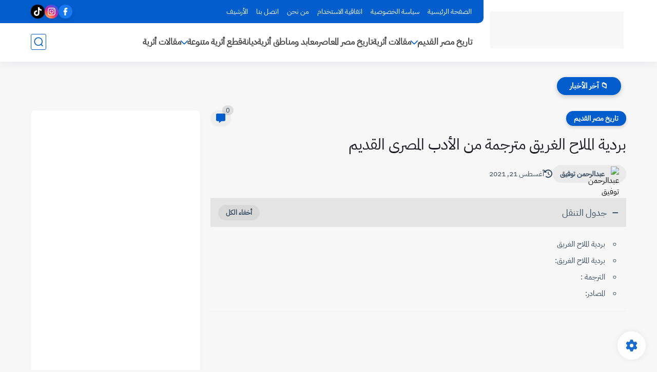

--- FILE ---
content_type: text/html; charset=utf-8
request_url: https://www.google.com/recaptcha/api2/aframe
body_size: 251
content:
<!DOCTYPE HTML><html><head><meta http-equiv="content-type" content="text/html; charset=UTF-8"></head><body><script nonce="c9YYZayV33jT3k5LYNXVCA">/** Anti-fraud and anti-abuse applications only. See google.com/recaptcha */ try{var clients={'sodar':'https://pagead2.googlesyndication.com/pagead/sodar?'};window.addEventListener("message",function(a){try{if(a.source===window.parent){var b=JSON.parse(a.data);var c=clients[b['id']];if(c){var d=document.createElement('img');d.src=c+b['params']+'&rc='+(localStorage.getItem("rc::a")?sessionStorage.getItem("rc::b"):"");window.document.body.appendChild(d);sessionStorage.setItem("rc::e",parseInt(sessionStorage.getItem("rc::e")||0)+1);localStorage.setItem("rc::h",'1764194490209');}}}catch(b){}});window.parent.postMessage("_grecaptcha_ready", "*");}catch(b){}</script></body></html>